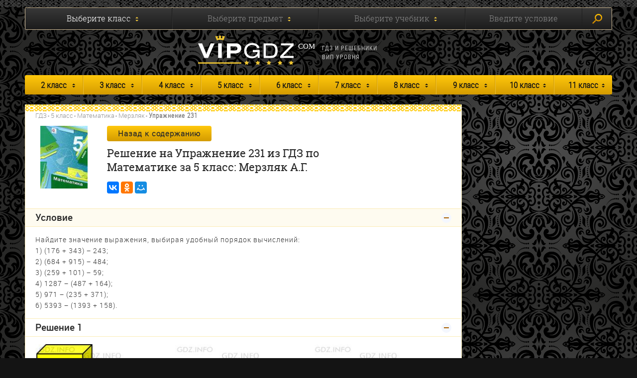

--- FILE ---
content_type: text/html; charset=UTF-8
request_url: https://vipgdz.com/5-klass/matematika/merzlyak/uprazhnenie-231
body_size: 8723
content:
<!DOCTYPE html><html lang="ru"><head><meta charset="utf-8"><title>Найдите значение выражения, выбирая удобный порядок вычислений:
1) (176 + 343) − 243;
2) (684 + 915) − 484;
3) (259 + 101) − 59;
4) 1287 − (487 + 164);
5) 971 − (235 + 371);
6) 5393 − (1393 + 158).</title><meta name="description" content="Подробный ответ из решебника (ГДЗ) на Упражнение 231 по учебнику А.Г. Мерзляк, В.Б. Полонский, М.С. Якир. Учебник по математике 5 класса. Вентана-Граф, 2014г."><meta http-equiv="X-UA-Compatible" content="IE=edge"><meta name="viewport" content="width=device-width, initial-scale=1, maximum-scale=1"><link rel="shortcut icon" href="/favicon.ico" type="image/x-icon"><link rel="apple-touch-icon" sizes="57x57" href="/apple-icon-57x57.png"><link rel="apple-touch-icon" sizes="60x60" href="/apple-icon-60x60.png"><link rel="apple-touch-icon" sizes="72x72" href="/apple-icon-72x72.png"><link rel="apple-touch-icon" sizes="76x76" href="/apple-icon-76x76.png"><link rel="apple-touch-icon" sizes="114x114" href="/apple-icon-114x114.png"><link rel="apple-touch-icon" sizes="120x120" href="/apple-icon-120x120.png"><link rel="apple-touch-icon" sizes="144x144" href="/apple-icon-144x144.png"><link rel="apple-touch-icon" sizes="152x152" href="/apple-icon-152x152.png"><link rel="apple-touch-icon" sizes="180x180" href="/apple-icon-180x180.png"><link rel="icon" type="image/png" sizes="192x192"  href="/android-icon-192x192.png"><link rel="icon" type="image/png" sizes="32x32" href="/favicon-32x32.png"><link rel="icon" type="image/png" sizes="96x96" href="/favicon-96x96.png"><link rel="icon" type="image/png" sizes="16x16" href="/favicon-16x16.png"><link rel="manifest" href="/manifest.json"><meta name="msapplication-TileColor" content="#ffffff"><meta name="msapplication-TileImage" content="/ms-icon-144x144.png"><meta name="theme-color" content="#ffffff"><!-- Chrome, Firefox OS and Opera --><meta name="theme-color" content="#000"><!-- Windows Phone --><meta name="msapplication-navbutton-color" content="#000"><!-- iOS Safari --><meta name="apple-mobile-web-app-status-bar-style" content="#000"><style>body { opacity: 0; overflow-x: hidden; } html { background-color: #141414; }</style><style type="text/css">
    .selectize-control .selectize-input.disabled, .disabled {
        color: #868686 !important;
        opacity: 1 !important;
    }

    .search-result {
        top: 42px;
        bottom: auto !important;
    }

    @media(min-width: 768px) {
        #collapse14 {
            position: relative;
        }
    }
    </style><link rel="stylesheet" href="/assets/css/main.min.css?v=0.012"><link rel="stylesheet" href="/assets/css/jquery.fancybox.min.css" /><script src="/assets/js/plupload.min.js"></script><script src="/assets/js/jquery.min.js"></script><script src="/assets/js/jquery.modal.min.js"></script><script src="/assets/js/swiper.jquery.min.js"></script><script src="/assets/js/bootstrap.min.js"></script><script src="/assets/js/selectize.min.js"></script><script src="/assets/js/underscore.js"></script><script src="/assets/js/backbone.js"></script><script src="/assets/js/common.js"></script><script src="/assets/js/jquery.fancybox.min.js"></script><script src="/assets/js/search.js"></script><script>
            var Storage = {
                forms: [{"extra_description":null,"number":2,"id":16,"title":"2 \u043a\u043b\u0430\u0441\u0441","slug":"2-klass"},{"extra_description":null,"number":3,"id":15,"title":"3 \u043a\u043b\u0430\u0441\u0441","slug":"3-klass"},{"extra_description":null,"number":4,"id":14,"title":"4 \u043a\u043b\u0430\u0441\u0441","slug":"4-klass"},{"extra_description":null,"number":5,"id":5,"title":"5 \u043a\u043b\u0430\u0441\u0441","slug":"5-klass"},{"extra_description":null,"number":6,"id":6,"title":"6 \u043a\u043b\u0430\u0441\u0441","slug":"6-klass"},{"extra_description":null,"number":7,"id":7,"title":"7 \u043a\u043b\u0430\u0441\u0441","slug":"7-klass"},{"extra_description":null,"number":8,"id":8,"title":"8 \u043a\u043b\u0430\u0441\u0441","slug":"8-klass"},{"extra_description":null,"number":9,"id":9,"title":"9 \u043a\u043b\u0430\u0441\u0441","slug":"9-klass"},{"extra_description":null,"number":10,"id":10,"title":"10 \u043a\u043b\u0430\u0441\u0441","slug":"10-klass"},{"extra_description":null,"number":11,"id":11,"title":"11 \u043a\u043b\u0430\u0441\u0441","slug":"11-klass"}]
              };
        </script><meta name="yandex-verification" content="39c23a9e56df4b37" /><meta name="verify-admitad" content="0846d24792"/><meta name="google-site-verification" content="PtTIcD42dLsvjMei46G4ul1jpOo43vKCQesFBrLxAgE"/><script async src="https://content.adriver.ru/AdRiverFPS.js"></script><script async src='https://yandex.ru/ads/system/header-bidding.js'></script><script>
var adfoxBiddersMap = {
  "adwile": "3263332",
  "adriver": "3263334",
  "betweenDigital": "3263336",
  "sape": "3263338",
  "myTarget": "3268669"
};

var adUnits = [
  {
    "code": "adfox_1738251791343115",
    "sizes": [
      [
        300,
        250
      ],
      [
        250,
        250
      ],
      [
        200,
        200
      ],
      [
        300,
        100
      ],
      [
        300,
        300
      ],
      [
        300,
        50
      ],
      [
        320,
        100
      ],
      [
        320,
        50
      ],
 [
        336,
        300
      ],
      [
        336,
        280
      ]
    ],
    "bids": [
      {
        "bidder": "adwile",
        "params": {
          "placementId": "32412"
        }
      },
      {
        "bidder": "adriver",
        "params": {
          "placementId": "117:vipgdz_300x300_1_m",
"additional": {
              "ext": {"query" : "cid="+localStorage.getItem('adrcid')}
        }
        }
      },
      {
        "bidder": "betweenDigital",
        "params": {
          "placementId": "4824821"
        }
      },
      {
        "bidder": "sape",
        "params": {
          "placementId": "929768"
        }
      },
      {
        "bidder": "myTarget",
        "params": {
          "placementId": "1773841"
        }
      }
    ]
  },
  {
    "code": "adfox_173937594163083588",
    "sizes": [
      [
        300,
        250
      ],
      [
        250,
        250
      ],
      [
        200,
        200
      ],
      [
        300,
        100
      ],
      [
        300,
        300
      ],
      [
        300,
        50
      ],
      [
        320,
        100
      ],
      [
        320,
        50
      ],
      [
        336,
        280
      ]
    ],
    "bids": [
      {
        "bidder": "adriver",
        "params": {
          "placementId": "117:vipgdz_sticky",
"additional": {
              "ext": {"query" : "cid="+localStorage.getItem('adrcid')}
        }
        }
      },
      {
        "bidder": "adwile",
        "params": {
          "placementId": "32633"
        }
      },
      {
        "bidder": "betweenDigital",
        "params": {
          "placementId": "4826468"
        }
      },
      {
        "bidder": "sape",
        "params": {
          "placementId": "930427"
        }
      },
      {
        "bidder": "myTarget",
        "params": {
          "placementId": "1782002"
        }
      }
    ]
  }
];

var userTimeout = 1300;

window.getStickyWrapper = () => {
  return document.querySelector('body > [class^="csr-uniq"]') || null;
};

window.slideAdDown = () => {
  const wrapper = window.getStickyWrapper();
  wrapper?.classList.add('adfox-wrapper', 'adfox-slide-down');
  return new Promise(r => setTimeout(r, 300)); // optional: wait for slide
};

window.slideAdUp = () => {
  const wrapper = window.getStickyWrapper();
  wrapper?.classList.remove('adfox-slide-down');
};

window.YaHeaderBiddingSettings = {
   biddersMap: adfoxBiddersMap,
   adUnits: adUnits,
   timeout: userTimeout,
   callbacks: {
    onBidsReceived: (bids) => {
      if(true) {
       setTimeout(() => { 
          window.reloadAd();
        }, 30000);
      }
    }
  }
};
</script><script>window.yaContextCb = window.yaContextCb || []</script><script src='https://yandex.ru/ads/system/context.js' async></script><!-- Yandex.Metrika counter --><script type="text/javascript" > (function(m,e,t,r,i,k,a){m[i]=m[i]||function(){(m[i].a=m[i].a||[]).push(arguments)}; m[i].l=1*new Date();k=e.createElement(t),a=e.getElementsByTagName(t)[0],k.async=1,k.src=r,a.parentNode.insertBefore(k,a)}) (window, document, "script", "https://mc.yandex.ru/metrika/tag.js", "ym"); ym(45520098, "init", { clickmap:true, trackLinks:true, accurateTrackBounce:true, webvisor:true }); </script><noscript><div><img src="https://mc.yandex.ru/watch/45520098" style="position:absolute; left:-9999px;" alt="" /></div></noscript><!-- /Yandex.Metrika counter --><!-- Global site tag (gtag.js) - Google Analytics --><script async src="https://www.googletagmanager.com/gtag/js?id=UA-60248091-8"></script><script>
  window.dataLayer = window.dataLayer || [];
  function gtag(){dataLayer.push(arguments);}
  gtag('js', new Date());

  gtag('config', 'UA-60248091-8');
</script><style>
.smi-widget32423 {
    position: relative !important;
}
</style></head><body><div id="adfox_173937594163083588"></div><script>
  window.yaContextCb.push(() => {
      if (Ya.adfoxCode.getPlatform() === 'desktop') {
        // вызов FloorAd для десктопной версии
        Ya.adfoxCode.create({
          ownerId: 303467,
          containerId: 'adfox_173937594163083588',
          type: 'floorAd',
          platform: 'desktop',
            params: {
     p1: 'dgcml',
                p2: 'jjpo'
            }
        });
      } else {
        // вызов FloorAd для мобильной версии
        Ya.adfoxCode.create({
          ownerId: 303467,
          containerId: 'adfox_173937594163083588',
          type: 'floorAd',
          platform: 'touch',
            params: {
           p1: 'dgcml',
                p2: 'jjpo'
            },
        onRender: (data) => { 
           window.slideAdUp(); 
         }
        });
      }
  });
</script><script>
//setInterval(function(){            
//window.Ya.adfoxCode.reload('adfox_173937594163083588')
//}, 30000);

window.reloadAd = function() {
window.slideAdDown(); 
setTimeout(() => { 
         window.Ya.adfoxCode.reload('adfox_173937594163083588');
  }, 500);
}
</script><style>
.adfox-wrapper {
  transition: transform 300ms ease !important;
  will-change: transform !important;
}

.adfox-slide-down {
  transform: translateY(100%) !important;
}
</style><div class="outer-page-wrapper"><div class="page-wrapper"><!-- collapsing navigation --><div class="off-canvas-menu"><div class="content-box collapse-title menu-title padding-top-5"><div class="content-box__title clearfix"><h3 class="content-box__head content-box__head--menu pull-left">ГДЗ по классам</h3></div></div><div class="content-box collapse-title padding-top-5"><div class="content-box__title clearfix"><h3 class="content-box__head pull-left mob-menu-item">2 класс</h3><a class="collapse-toggle-btn pull-right" data-toggle="collapse" href="#f-1"></a></div></div><div class="content-box collapse-content padding-top-15 collapse" id="f-1"><ul class="menu-list"><li class="menu-list__item"><a href="/2-klass/matematika" class="menu-list__link">
                                        Математика
                                    </a></li></ul></div><div class="content-box collapse-title padding-top-5"><div class="content-box__title clearfix"><h3 class="content-box__head pull-left mob-menu-item">3 класс</h3><a class="collapse-toggle-btn pull-right" data-toggle="collapse" href="#f-2"></a></div></div><div class="content-box collapse-content padding-top-15 collapse" id="f-2"><ul class="menu-list"><li class="menu-list__item"><a href="/3-klass/matematika" class="menu-list__link">
                                        Математика
                                    </a></li></ul></div><div class="content-box collapse-title padding-top-5"><div class="content-box__title clearfix"><h3 class="content-box__head pull-left mob-menu-item">4 класс</h3><a class="collapse-toggle-btn pull-right" data-toggle="collapse" href="#f-3"></a></div></div><div class="content-box collapse-content padding-top-15 collapse" id="f-3"><ul class="menu-list"><li class="menu-list__item"><a href="/4-klass/matematika" class="menu-list__link">
                                        Математика
                                    </a></li></ul></div><div class="content-box collapse-title padding-top-5"><div class="content-box__title clearfix"><h3 class="content-box__head pull-left mob-menu-item">5 класс</h3><a class="collapse-toggle-btn pull-right" data-toggle="collapse" href="#f-4"></a></div></div><div class="content-box collapse-content padding-top-15 collapse" id="f-4"><ul class="menu-list"><li class="menu-list__item"><a href="/5-klass/matematika" class="menu-list__link">
                                        Математика
                                    </a></li><li class="menu-list__item"><a href="/5-klass/russkiy-yazyk" class="menu-list__link">
                                        Русский язык
                                    </a></li><li class="menu-list__item"><a href="/5-klass/angliyskiy-yazyk" class="menu-list__link">
                                        Английский язык
                                    </a></li></ul></div><div class="content-box collapse-title padding-top-5"><div class="content-box__title clearfix"><h3 class="content-box__head pull-left mob-menu-item">6 класс</h3><a class="collapse-toggle-btn pull-right" data-toggle="collapse" href="#f-5"></a></div></div><div class="content-box collapse-content padding-top-15 collapse" id="f-5"><ul class="menu-list"><li class="menu-list__item"><a href="/6-klass/matematika" class="menu-list__link">
                                        Математика
                                    </a></li><li class="menu-list__item"><a href="/6-klass/russkiy-yazyk" class="menu-list__link">
                                        Русский язык
                                    </a></li><li class="menu-list__item"><a href="/6-klass/angliyskiy-yazyk" class="menu-list__link">
                                        Английский язык
                                    </a></li></ul></div><div class="content-box collapse-title padding-top-5"><div class="content-box__title clearfix"><h3 class="content-box__head pull-left mob-menu-item">7 класс</h3><a class="collapse-toggle-btn pull-right" data-toggle="collapse" href="#f-6"></a></div></div><div class="content-box collapse-content padding-top-15 collapse" id="f-6"><ul class="menu-list"><li class="menu-list__item"><a href="/7-klass/russkiy-yazyk" class="menu-list__link">
                                        Русский язык
                                    </a></li><li class="menu-list__item"><a href="/7-klass/angliyskiy-yazyk" class="menu-list__link">
                                        Английский язык
                                    </a></li><li class="menu-list__item"><a href="/7-klass/algebra" class="menu-list__link">
                                        Алгебра
                                    </a></li><li class="menu-list__item"><a href="/7-klass/geometriya" class="menu-list__link">
                                        Геометрия
                                    </a></li><li class="menu-list__item"><a href="/7-klass/fizika" class="menu-list__link">
                                        Физика
                                    </a></li></ul></div><div class="content-box collapse-title padding-top-5"><div class="content-box__title clearfix"><h3 class="content-box__head pull-left mob-menu-item">8 класс</h3><a class="collapse-toggle-btn pull-right" data-toggle="collapse" href="#f-7"></a></div></div><div class="content-box collapse-content padding-top-15 collapse" id="f-7"><ul class="menu-list"><li class="menu-list__item"><a href="/8-klass/russkiy-yazyk" class="menu-list__link">
                                        Русский язык
                                    </a></li><li class="menu-list__item"><a href="/8-klass/angliyskiy-yazyk" class="menu-list__link">
                                        Английский язык
                                    </a></li><li class="menu-list__item"><a href="/8-klass/algebra" class="menu-list__link">
                                        Алгебра
                                    </a></li><li class="menu-list__item"><a href="/8-klass/geometriya" class="menu-list__link">
                                        Геометрия
                                    </a></li><li class="menu-list__item"><a href="/8-klass/fizika" class="menu-list__link">
                                        Физика
                                    </a></li><li class="menu-list__item"><a href="/8-klass/himiya" class="menu-list__link">
                                        Химия
                                    </a></li></ul></div><div class="content-box collapse-title padding-top-5"><div class="content-box__title clearfix"><h3 class="content-box__head pull-left mob-menu-item">9 класс</h3><a class="collapse-toggle-btn pull-right" data-toggle="collapse" href="#f-8"></a></div></div><div class="content-box collapse-content padding-top-15 collapse" id="f-8"><ul class="menu-list"><li class="menu-list__item"><a href="/9-klass/russkiy-yazyk" class="menu-list__link">
                                        Русский язык
                                    </a></li><li class="menu-list__item"><a href="/9-klass/angliyskiy-yazyk" class="menu-list__link">
                                        Английский язык
                                    </a></li><li class="menu-list__item"><a href="/9-klass/algebra" class="menu-list__link">
                                        Алгебра
                                    </a></li><li class="menu-list__item"><a href="/9-klass/geometriya" class="menu-list__link">
                                        Геометрия
                                    </a></li><li class="menu-list__item"><a href="/9-klass/fizika" class="menu-list__link">
                                        Физика
                                    </a></li><li class="menu-list__item"><a href="/9-klass/himiya" class="menu-list__link">
                                        Химия
                                    </a></li></ul></div><div class="content-box collapse-title padding-top-5"><div class="content-box__title clearfix"><h3 class="content-box__head pull-left mob-menu-item">10 класс</h3><a class="collapse-toggle-btn pull-right" data-toggle="collapse" href="#f-9"></a></div></div><div class="content-box collapse-content padding-top-15 collapse" id="f-9"><ul class="menu-list"><li class="menu-list__item"><a href="/10-klass/geometriya" class="menu-list__link">
                                        Геометрия
                                    </a></li><li class="menu-list__item"><a href="/10-klass/himiya" class="menu-list__link">
                                        Химия
                                    </a></li></ul></div><div class="content-box collapse-title padding-top-5"><div class="content-box__title clearfix"><h3 class="content-box__head pull-left mob-menu-item">11 класс</h3><a class="collapse-toggle-btn pull-right" data-toggle="collapse" href="#f-10"></a></div></div><div class="content-box collapse-content padding-top-15 collapse" id="f-10"><ul class="menu-list"><li class="menu-list__item"><a href="/11-klass/geometriya" class="menu-list__link">
                                        Геометрия
                                    </a></li></ul></div></div><!-- collapsing navigation --><!-- search --><section class="search-section ph2"><div class="container"><div class="search-block clearfix"><form action="#" id="filter_form"><select name="" id="search_forms" class="selectized no-search ignore-selectize" data-id="0"><option value="0">Выберите класс</option></select><select name="" id="search_subjects" class="selectized no-search ignore-selectize" data-id="1" disabled><option value="0">Выберите предмет</option></select><select name="" id="search_books" class="selectized no-search ignore-selectize" data-id="2" disabled><option value="0">Выберите учебник</option></select><a class="clause-btn disabled search_cond_link" data-id="3" data-toggle="collapse" href="#collapse14">Введите условие</a><button class="search-submit" type="submit"><span class="search-submit__icon hidden-xs"></span>
                                Искать
                            </button><div class="clause-content collapse" id="collapse14"><input type="text" id="search_cond" class="clause-content__input" placeholder="Введите условие"><div class="search-result"><ul class="search-result__list"></ul></div></div></form></div></div></section><!-- search --><!-- header --><header class="page-header ph clearfix"><div class="container"><div class="menu-box hidden-sm hidden-md hidden-lg"><a class="menu-box__btn" href="#my-menu"><span></span></a></div><div class="page-header__box clearfix"><div class="page-header__logo"><a href="/" class="logo"><img class="logo__pic" src="/assets/img/logo.svg" alt=""></a></div><div class="page-header__scope text-left hidden-xs">
                            ГДЗ и решебники <br> вип уровня
                        </div><div class="search-mobile-box hidden-sm hidden-md hidden-lg"><a href="#" class="search-mobile-box__btn"><span class="element__circle" id="one"></span><span class="element__bar" id="two"></span></a></div></div></div></header><!-- header --><!-- navigation --><section class="page-nav hidden-xs"><div class="container"><nav class="navigation"><ul class="navigation__list clearfix"><li class="navigation__item"><a href="/2-klass" class="navigation__link" title="ГДЗ за 2 класс">2 класс</a><ul class="submenu"><li class="submenu__item"><a href="/2-klass/matematika" class="submenu__link" title="ГДЗ по Математике за 2 класс">
                                                    Математика
                                                </a></li></ul></li><li class="navigation__item"><a href="/3-klass" class="navigation__link" title="ГДЗ за 3 класс">3 класс</a><ul class="submenu"><li class="submenu__item"><a href="/3-klass/matematika" class="submenu__link" title="ГДЗ по Математике за 3 класс">
                                                    Математика
                                                </a></li></ul></li><li class="navigation__item"><a href="/4-klass" class="navigation__link" title="ГДЗ за 4 класс">4 класс</a><ul class="submenu"><li class="submenu__item"><a href="/4-klass/matematika" class="submenu__link" title="ГДЗ по Математике за 4 класс">
                                                    Математика
                                                </a></li></ul></li><li class="navigation__item"><a href="/5-klass" class="navigation__link" title="ГДЗ за 5 класс">5 класс</a><ul class="submenu"><li class="submenu__item"><a href="/5-klass/matematika" class="submenu__link" title="ГДЗ по Математике за 5 класс">
                                                    Математика
                                                </a></li><li class="submenu__item"><a href="/5-klass/russkiy-yazyk" class="submenu__link" title="ГДЗ по Русскому языку за 5 класс">
                                                    Русский язык
                                                </a></li><li class="submenu__item"><a href="/5-klass/angliyskiy-yazyk" class="submenu__link" title="ГДЗ по Английскому языку за 5 класс">
                                                    Английский язык
                                                </a></li></ul></li><li class="navigation__item"><a href="/6-klass" class="navigation__link" title="ГДЗ за 6 класс">6 класс</a><ul class="submenu"><li class="submenu__item"><a href="/6-klass/matematika" class="submenu__link" title="ГДЗ по Математике за 6 класс">
                                                    Математика
                                                </a></li><li class="submenu__item"><a href="/6-klass/russkiy-yazyk" class="submenu__link" title="ГДЗ по Русскому языку за 6 класс">
                                                    Русский язык
                                                </a></li><li class="submenu__item"><a href="/6-klass/angliyskiy-yazyk" class="submenu__link" title="ГДЗ по Английскому языку за 6 класс">
                                                    Английский язык
                                                </a></li></ul></li><li class="navigation__item"><a href="/7-klass" class="navigation__link" title="ГДЗ за 7 класс">7 класс</a><ul class="submenu"><li class="submenu__item"><a href="/7-klass/russkiy-yazyk" class="submenu__link" title="ГДЗ по Русскому языку за 7 класс">
                                                    Русский язык
                                                </a></li><li class="submenu__item"><a href="/7-klass/angliyskiy-yazyk" class="submenu__link" title="ГДЗ по Английскому языку за 7 класс">
                                                    Английский язык
                                                </a></li><li class="submenu__item"><a href="/7-klass/algebra" class="submenu__link" title="ГДЗ по Алгебре за 7 класс">
                                                    Алгебра
                                                </a></li><li class="submenu__item"><a href="/7-klass/geometriya" class="submenu__link" title="ГДЗ по Геометрии за 7 класс">
                                                    Геометрия
                                                </a></li><li class="submenu__item"><a href="/7-klass/fizika" class="submenu__link" title="ГДЗ по Физике за 7 класс">
                                                    Физика
                                                </a></li></ul></li><li class="navigation__item"><a href="/8-klass" class="navigation__link" title="ГДЗ за 8 класс">8 класс</a><ul class="submenu"><li class="submenu__item"><a href="/8-klass/russkiy-yazyk" class="submenu__link" title="ГДЗ по Русскому языку за 8 класс">
                                                    Русский язык
                                                </a></li><li class="submenu__item"><a href="/8-klass/angliyskiy-yazyk" class="submenu__link" title="ГДЗ по Английскому языку за 8 класс">
                                                    Английский язык
                                                </a></li><li class="submenu__item"><a href="/8-klass/algebra" class="submenu__link" title="ГДЗ по Алгебре за 8 класс">
                                                    Алгебра
                                                </a></li><li class="submenu__item"><a href="/8-klass/geometriya" class="submenu__link" title="ГДЗ по Геометрии за 8 класс">
                                                    Геометрия
                                                </a></li><li class="submenu__item"><a href="/8-klass/fizika" class="submenu__link" title="ГДЗ по Физике за 8 класс">
                                                    Физика
                                                </a></li><li class="submenu__item"><a href="/8-klass/himiya" class="submenu__link" title="ГДЗ по Химии за 8 класс">
                                                    Химия
                                                </a></li></ul></li><li class="navigation__item"><a href="/9-klass" class="navigation__link" title="ГДЗ за 9 класс">9 класс</a><ul class="submenu"><li class="submenu__item"><a href="/9-klass/russkiy-yazyk" class="submenu__link" title="ГДЗ по Русскому языку за 9 класс">
                                                    Русский язык
                                                </a></li><li class="submenu__item"><a href="/9-klass/angliyskiy-yazyk" class="submenu__link" title="ГДЗ по Английскому языку за 9 класс">
                                                    Английский язык
                                                </a></li><li class="submenu__item"><a href="/9-klass/algebra" class="submenu__link" title="ГДЗ по Алгебре за 9 класс">
                                                    Алгебра
                                                </a></li><li class="submenu__item"><a href="/9-klass/geometriya" class="submenu__link" title="ГДЗ по Геометрии за 9 класс">
                                                    Геометрия
                                                </a></li><li class="submenu__item"><a href="/9-klass/fizika" class="submenu__link" title="ГДЗ по Физике за 9 класс">
                                                    Физика
                                                </a></li><li class="submenu__item"><a href="/9-klass/himiya" class="submenu__link" title="ГДЗ по Химии за 9 класс">
                                                    Химия
                                                </a></li></ul></li><li class="navigation__item"><a href="/10-klass" class="navigation__link" title="ГДЗ за 10 класс">10 класс</a><ul class="submenu"><li class="submenu__item"><a href="/10-klass/geometriya" class="submenu__link" title="ГДЗ по Геометрии за 10 класс">
                                                    Геометрия
                                                </a></li><li class="submenu__item"><a href="/10-klass/himiya" class="submenu__link" title="ГДЗ по Химии за 10 класс">
                                                    Химия
                                                </a></li></ul></li><li class="navigation__item"><a href="/11-klass" class="navigation__link" title="ГДЗ за 11 класс">11 класс</a><ul class="submenu"><li class="submenu__item"><a href="/11-klass/geometriya" class="submenu__link" title="ГДЗ по Геометрии за 11 класс">
                                                    Геометрия
                                                </a></li></ul></li></ul></nav></div></section><!-- navigation --><!-- content --><section class="page-content"><div class="container"><div class="row"><div class="col-md-9 main-list"><div class="row"><div class="col-md-12"><!-- main-content --><main class="content"><input class="book-selector book-selector1" type="radio" name="book-selector" id="book-selector1" style="display: none"><input class="book-selector book-selector2" type="radio" name="book-selector" id="book-selector2" style="display: none"><div class="content-box content-box--banner content-box--ornament"></div><div class="content-box padding-bottom-0" style="padding-top: 10px;"><div class="content-box__body"><div class="row"><div class="col-md-12 mb-20"><div class="content-box__item"><div class="row"><div class="col-md-12 col-sm-12 col-xs-12"><div class="content-box__part"><ol class="breadcrumb mb-10"><li><a href="/" title="ГДЗ и Решебники">ГДЗ</a></li><li><a href="/5-klass" title="ГДЗ за 5 класс">5 класс</a></li><li><a href="/5-klass/matematika" title="ГДЗ по Математике 5 класс">Математика</a></li><li><a href="/5-klass/matematika/merzlyak" title="ГДЗ по Математике за 5 класс: Мерзляк А.Г.">Мерзляк</a></li><li class="active">Упражнение 231</li></ol></div></div></div><div class="content-box__part textbook-block"><div class="row"><div class="col-md-2 col-sm-2 hidden-xs"><img class="textbook-block__img img-responsive" src="https://vipgdz.com/media/cache/book/uploads/images/923d32cae744b81c16905b42f2d452f5a929d5ee.jpeg" alt=""></div><div class="col-md-7 col-sm-7 col-xs-12"><a class="btn btn--accent" href="/5-klass/matematika/merzlyak">Назад к содержанию</a><h1 class="textbook-block__title">Решение на Упражнение 231 из ГДЗ по Математике за 5 класс: Мерзляк А.Г.</h1><div class="textbook-block__socials" style="min-height: 24px;"><script defer src="//yastatic.net/es5-shims/0.0.2/es5-shims.min.js"></script><script defer src="//yastatic.net/share2/share.js"></script><div class="ya-share2" data-services="vkontakte,odnoklassniki,moimir,gplus" data-counter=""></div></div></div></div></div></div></div></div></div></div><div class="content-box content-box--banner"><div class="hidden-xs" style="margin: 0px 0 0 0;"><!-- Yandex.RTB R-A-295369-24 --><div id="yandex_rtb_R-A-295369-24"></div><script>window.yaContextCb.push(()=>{
  Ya.Context.AdvManager.render({
    renderTo: 'yandex_rtb_R-A-295369-24',
    blockId: 'R-A-295369-24'
  })
})</script></div><div class="visible-xs"><div style="text-align: center; min-height:660px; margin: 10px 0;"><!-- Yandex.RTB R-A-295369-25 --><div id="yandex_rtb_R-A-295369-25"></div><script>window.yaContextCb.push(()=>{
  Ya.Context.AdvManager.render({
    renderTo: 'yandex_rtb_R-A-295369-25',
    blockId: 'R-A-295369-25'
  })
})</script></div></div></div><div class="content-box collapse-title padding-top-5 collapse-title--bg"><div class="content-box__title clearfix"><h3 class="content-box__head pull-left content-box__head--dark">Условие</h3><a class="collapse-toggle-btn pull-right collapse-toggle-btn--active" data-toggle="collapse" href="#collapse12" aria-expanded="true"></a></div></div><div class="content-box collapse-content padding-top-15 collapse in" id="collapse12" aria-expanded="true"><div class="collapse-content__text">Найдите значение выражения, выбирая удобный порядок вычислений:<br />
1) (176 + 343) − 243;<br />
2) (684 + 915) − 484;<br />
3) (259 + 101) − 59;<br />
4) 1287 − (487 + 164);<br />
5) 971 − (235 + 371);<br />
6) 5393 − (1393 + 158).</div></div><div class="content-box content-box--banner"><div class="hidden-xs" style="margin: 0px 0 0 0;"><!-- Yandex.RTB R-A-295369-26 --><div id="yandex_rtb_R-A-295369-26"></div><script>window.yaContextCb.push(()=>{
  Ya.Context.AdvManager.render({
    renderTo: 'yandex_rtb_R-A-295369-26',
    blockId: 'R-A-295369-26'
  })
})</script></div><div class="visible-xs"><div style="text-align: center; min-height:660px; margin: 10px 0;"><!-- Yandex.RTB R-A-295369-27 --><div id="yandex_rtb_R-A-295369-27"></div><script>window.yaContextCb.push(()=>{
  Ya.Context.AdvManager.render({
    renderTo: 'yandex_rtb_R-A-295369-27',
    blockId: 'R-A-295369-27'
  })
})</script></div></div></div><div class="content-box collapse-title padding-top-5"><div class="content-box__title clearfix"><h3 class="content-box__head pull-left">Решение 1</h3><a class="collapse-toggle-btn pull-right collapse-toggle-btn--active" data-toggle="collapse" href="#collapse-400"></a></div></div><div class="content-box collapse-content padding-top-15 collapse in" id="collapse-400"><div class="collapse-content__img-wrap"><a href="/files/27/4/231.jpg" data-fancybox="img-11988"><img class="collapse-content__img img-responsive" src="/files/27/4/231.jpg"  alt="Фото ответа 4 на Задание 231 из ГДЗ по Математике за 5 класс: А.Г. Мерзляк, В.Б. Полонский, М.С. Якир. 2014г." title="Фото ответа 4 на Задание 231 из ГДЗ по Математике за 5 класс: А.Г. Мерзляк, В.Б. Полонский, М.С. Якир. 2014г."></a></div></div><div class="content-box content-box--banner" style="padding-bottom: 5px;"></div><div class="content-box collapse-title padding-top-5"><div class="content-box__title clearfix"><h3 class="content-box__head pull-left">Решение 2</h3><a class="collapse-toggle-btn pull-right collapse-toggle-btn--active" data-toggle="collapse" href="#collapse-100"></a></div></div><div class="content-box collapse-content padding-top-15 collapse in" id="collapse-100"><div class="collapse-content__img-wrap"><a href="/files/27/231.jpg" data-fancybox="img-173885"><img class="collapse-content__img img-responsive" src="/files/27/231.jpg"  alt="Фото ответа 1 на Задание 231 из ГДЗ по Математике за 5 класс: А.Г. Мерзляк, В.Б. Полонский, М.С. Якир. 2014г." title="Фото ответа 1 на Задание 231 из ГДЗ по Математике за 5 класс: А.Г. Мерзляк, В.Б. Полонский, М.С. Якир. 2014г."></a></div></div><div class="content-box content-box--banner" style="padding-bottom: 5px;"><div class="hidden-xs" style="margin: 0px 0 0 0;"><!-- Yandex.RTB R-A-295369-28 --><div id="yandex_rtb_R-A-295369-28"></div><script>window.yaContextCb.push(()=>{
  Ya.Context.AdvManager.render({
    renderTo: 'yandex_rtb_R-A-295369-28',
    blockId: 'R-A-295369-28'
  })
})</script></div><div class="visible-xs"><div style="text-align: center; min-height:10px; margin: 10px 0;"><!-- Yandex.RTB R-A-295369-29 --><div id="yandex_rtb_R-A-295369-29"></div><script>window.yaContextCb.push(()=>{
  Ya.Context.AdvManager.render({
    renderTo: 'yandex_rtb_R-A-295369-29',
    blockId: 'R-A-295369-29'
  })
})</script></div></div></div><div class="content-box collapse-title padding-top-5"><div class="content-box__title clearfix"><h3 class="content-box__head pull-left">Решение 3</h3><a class="collapse-toggle-btn pull-right collapse-toggle-btn--active" data-toggle="collapse" href="#collapse-500"></a></div></div><div class="content-box collapse-content padding-top-15 collapse in" id="collapse-500"><div class="collapse-content__img-wrap"><a href="/files/27/5/245.jpg" data-fancybox="img-1106"><img class="collapse-content__img img-responsive" src="/files/27/5/245.jpg"  alt="Фото ответа 5 на Задание 231 из ГДЗ по Математике за 5 класс: А.Г. Мерзляк, В.Б. Полонский, М.С. Якир. 2014г." title="Фото ответа 5 на Задание 231 из ГДЗ по Математике за 5 класс: А.Г. Мерзляк, В.Б. Полонский, М.С. Якир. 2014г."></a></div></div><div class="content-box content-box--banner" style="padding-bottom: 5px;"></div><div class="content-box collapse-title padding-top-5"><div class="content-box__title clearfix"><h3 class="content-box__head pull-left">Решение 4</h3><a class="collapse-toggle-btn pull-right collapse-toggle-btn--active" data-toggle="collapse" href="#collapse-300"></a></div></div><div class="content-box collapse-content padding-top-15 collapse in" id="collapse-300"><div class="collapse-content__img-wrap"><a href="/files/27/3/231.jpg" data-fancybox="img-66739"><img class="collapse-content__img img-responsive" src="/files/27/3/231.jpg"  alt="Фото ответа 3 на Задание 231 из ГДЗ по Математике за 5 класс: А.Г. Мерзляк, В.Б. Полонский, М.С. Якир. 2014г." title="Фото ответа 3 на Задание 231 из ГДЗ по Математике за 5 класс: А.Г. Мерзляк, В.Б. Полонский, М.С. Якир. 2014г."></a></div></div><div class="content-box content-box--banner" style="padding-bottom: 5px;"><div class="hidden-xs" style="margin: 0px 0 0 0;"><!-- Yandex.RTB R-A-295369-34 --><div id="yandex_rtb_R-A-295369-34"></div><script>window.yaContextCb.push(()=>{
  Ya.Context.AdvManager.render({
    renderTo: 'yandex_rtb_R-A-295369-34',
    blockId: 'R-A-295369-34'
  })
})</script></div><div class="visible-xs"><div style="text-align: center; min-height:10px; margin: 10px 0;"><!-- Yandex.RTB R-A-295369-35 --><div id="yandex_rtb_R-A-295369-35"></div><script>window.yaContextCb.push(()=>{
  Ya.Context.AdvManager.render({
    renderTo: 'yandex_rtb_R-A-295369-35',
    blockId: 'R-A-295369-35'
  })
})</script></div></div></div><div class="content-box padding-top-15 content-box--ornament"><div class="content-box__body"><div class="content-box__item"><div class="pagination-box"><div class="pagination-box__title">
                        Другие задачи из этого учебника
                    </div><nav class="pagination-box__wrap"><ul class="pagination-box__list clearfix"><li class="pagination-box__item"><a href="/5-klass/matematika/merzlyak/uprazhnenie-230" class="pagination-box__link pagination-box__link--cntrl" aria-label="Previous"><span class="pagination-box__arrow pagination-box__arrow--prev"></span></a></li><li class="pagination-box__item"><a href="/5-klass/matematika/merzlyak/uprazhnenie-228" class="pagination-box__link">228</a></li><li class="pagination-box__item"><a href="/5-klass/matematika/merzlyak/uprazhnenie-229" class="pagination-box__link">229</a></li><li class="pagination-box__item"><a href="/5-klass/matematika/merzlyak/uprazhnenie-230" class="pagination-box__link">230</a></li><li class="pagination-box__item active"><a href="/5-klass/matematika/merzlyak/uprazhnenie-231" class="pagination-box__link active">231</a></li><li class="pagination-box__item"><a href="/5-klass/matematika/merzlyak/uprazhnenie-232" class="pagination-box__link">232</a></li><li class="pagination-box__item"><a href="/5-klass/matematika/merzlyak/uprazhnenie-233" class="pagination-box__link">233</a></li><li class="pagination-box__item"><a href="/5-klass/matematika/merzlyak/uprazhnenie-234" class="pagination-box__link">234</a></li><li class="pagination-box__item"><a class="pagination-box__link pagination-box__link--cntrl" href="/5-klass/matematika/merzlyak/uprazhnenie-232" aria-label="Next"><span class="pagination-box__arrow pagination-box__arrow--next"></span></a></li></ul></nav></div></div></div></div><div class="content-box content-box--search"><div class="content-box-search"><div class="row"><div class="col-md-10"><div class="row"><div class="col-md-2"><p class="content-box-search__label">Поиск в решебнике</p></div><div class="col-md-7"><div class="search search--number"><form action="" class="search__form"><input
                                        type="text"
                                        id="goSearch"
                                        data-page="ex"
                                        data-form="5"
                                        data-subject="1"
                                        data-book="27"
                                        placeholder="Введите номер или условие"
                                        class="search__input"><input type="submit" value="" class="search__submit"></form><div class="search-result"><ul class="search-result__list"></ul></div></div></div></div></div></div></div></div><div style="background: #fff;"><div class="content-box content-box--banner"><div class="hidden-xs" style="margin: 0px 0 0 0;"><!-- Yandex.RTB R-A-295369-30 --><div id="yandex_rtb_R-A-295369-30"></div><script>window.yaContextCb.push(()=>{
  Ya.Context.AdvManager.render({
    renderTo: 'yandex_rtb_R-A-295369-30',
    blockId: 'R-A-295369-30'
  })
})</script></div><div class="visible-xs"><div style="text-align: center; min-height:10px; margin: 10px 0;"><!-- Yandex.RTB R-A-295369-31 --><div id="yandex_rtb_R-A-295369-31"></div><script>window.yaContextCb.push(()=>{
  Ya.Context.AdvManager.render({
    renderTo: 'yandex_rtb_R-A-295369-31',
    blockId: 'R-A-295369-31'
  })
})</script></div></div></div></div><div class="content-box _slider"><div class="content-box__title mb-20"><div class="row"><div class="col-md-8 col-sm-7 col-xs-7"><h2 class="content-box__head-home">Популярные решебники</h2></div><div class="col-md-4 col-sm-5 col-xs-5 clearfix"><div class="swiper-button-next"></div><div class="swiper-button-prev swiper-button-disabled"></div></div></div></div><div class="content-box__body"><div class="content-box__item"><div class="swiper-container textbooks popular swiper-container-horizontal"><div class="swiper-wrapper"><div class="swiper-slide col-md-4"><div class="textbook"><a class="textbook__img-wrap" href="/5-klass/matematika/vilenkin-zhohov"><img class="textbook__img" src="https://vipgdz.com/media/cache/book/uploads/images/c1c280ff2cad009c21ff78a849bb4286dd6fab3b.jpeg" alt="ГДЗ по Математике за 5 класс: Виленкин Н.Я"></a><a class="textbook__link" href="/5-klass/matematika/vilenkin-zhohov" style="margin-top: 10px;">ГДЗ по Математике за 5 класс: Виленкин Н.Я</a><p class="textbook__descript">Издатель: Н. Я. Виленкин, В. И. Жохов, А. С. Чесноков, С. И. Шварцбурд. 2013г.</p></div></div><div class="swiper-slide col-md-4"><div class="textbook"><a class="textbook__img-wrap" href="/5-klass/matematika/merzlyak"><img class="textbook__img" src="https://vipgdz.com/media/cache/book/uploads/images/923d32cae744b81c16905b42f2d452f5a929d5ee.jpeg" alt="ГДЗ по Математике за 5 класс: Мерзляк А.Г."></a><a class="textbook__link" href="/5-klass/matematika/merzlyak" style="margin-top: 10px;">ГДЗ по Математике за 5 класс: Мерзляк А.Г.</a><p class="textbook__descript">Издатель: А.Г. Мерзляк, В.Б. Полонский, М.С. Якир. 2014г.</p></div></div><div class="swiper-slide col-md-4"><div class="textbook"><a class="textbook__img-wrap" href="/5-klass/matematika/nikolskij-uchebnik"><img class="textbook__img" src="https://vipgdz.com/media/cache/book/uploads/images/4fbee9b788bdfc88f08df524e3259cdb8ba20b86.jpeg" alt="ГДЗ по Математике за 5 класс: Никольский С.М."></a><a class="textbook__link" href="/5-klass/matematika/nikolskij-uchebnik" style="margin-top: 10px;">ГДЗ по Математике за 5 класс: Никольский С.М.</a><p class="textbook__descript">Издатель: С.М. Никольский, М.К, Потапов, Н.Н. Решетников, А.В. Шевкин. 2015г.</p></div></div><div class="swiper-slide col-md-4"><div class="textbook"><a class="textbook__img-wrap" href="/5-klass/matematika/dorofeev-g-v"><img class="textbook__img" src="https://vipgdz.com/media/cache/book/uploads/images/0cb88d39ce51d6eb0e281595ec66ec162acb5c7b.jpeg" alt="ГДЗ по Математике за 5 класс: Дорофеев Г.В."></a><a class="textbook__link" href="/5-klass/matematika/dorofeev-g-v" style="margin-top: 10px;">ГДЗ по Математике за 5 класс: Дорофеев Г.В.</a><p class="textbook__descript">Издатель: Г.В. Дорофеев, И.Ф. Шарыгин, С.Б. Суворова. 2017г.</p></div></div><div class="swiper-slide col-md-4"><div class="textbook"><a class="textbook__img-wrap" href="/5-klass/matematika/mordkovich-zubareva"><img class="textbook__img" src="https://vipgdz.com/media/cache/book/uploads/images/68f8ebe0f7b90b93bb04463cd202811c6734d16a.jpeg" alt="ГДЗ по Математике за 5 класс: Зубарева, Мордкович"></a><a class="textbook__link" href="/5-klass/matematika/mordkovich-zubareva" style="margin-top: 10px;">ГДЗ по Математике за 5 класс: Зубарева, Мордкович</a><p class="textbook__descript">Издатель: И.И. Зубарева, А.Г. Мордкович. 2013г.</p></div></div></div></div></div></div></div></main><!-- main-content --></div></div></div><div class="col-md-3 hidden-xs hidden-sm _banner_block"><div id="_banner_3" style="max-width: 300px; width: 300px;"><aside class="sidebar-r width-r"><div class="sidebar-box content-box--banner"><div id="yandex_rtb_R-A-295369-23"></div><script>window.yaContextCb.push(()=>{
  Ya.Context.AdvManager.render({
    renderTo: 'yandex_rtb_R-A-295369-23',
    blockId: 'R-A-295369-23'
  })
})</script></div></aside></div></div></div></div></section><!-- content --><!-- footer --><footer class="page-footer"><div class="container"><div class="row"><div class="col-md-9 col-sm-8"><div class="row"><div class="col-md-4 col-sm-4"><div class="page-footer__logoblock"><a class="page-footer__logolink" href="#"><img class="page-footer__logoimg img-responsive" src="/assets/img/logo.svg" alt=""></a><p class="page-footer__description">admin@vipgdz.com</p><span class="page-footer__copyright">© VIPGDZ.COM</span></div></div><div class="col-md-8 col-sm-8 hidden-xs" style="padding: 0"><div class="page-footer__navblock"><div class="row"><div class="col-md-3 col-sm-4"><span class="page-footer__heading">Классы</span><nav class="page-footer__navigation"><ul class="page-footer__list"><li class="page-footer__item"><a href="/2-klass" class="page-footer__link">
                                                                    2 класс
                                                                </a></li><li class="page-footer__item"><a href="/3-klass" class="page-footer__link">
                                                                    3 класс
                                                                </a></li><li class="page-footer__item"><a href="/4-klass" class="page-footer__link">
                                                                    4 класс
                                                                </a></li><li class="page-footer__item"><a href="/5-klass" class="page-footer__link">
                                                                    5 класс
                                                                </a></li><li class="page-footer__item"><a href="/6-klass" class="page-footer__link">
                                                                    6 класс
                                                                </a></li><li class="page-footer__item"><a href="/7-klass" class="page-footer__link">
                                                                    7 класс
                                                                </a></li><li class="page-footer__item"><a href="/8-klass" class="page-footer__link">
                                                                    8 класс
                                                                </a></li><li class="page-footer__item"><a href="/9-klass" class="page-footer__link">
                                                                    9 класс
                                                                </a></li><li class="page-footer__item"><a href="/10-klass" class="page-footer__link">
                                                                    10 класс
                                                                </a></li><li class="page-footer__item"><a href="/11-klass" class="page-footer__link">
                                                                    11 класс
                                                                </a></li></ul></nav></div><div class="col-md-3 col-sm-4"><span class="page-footer__heading">Предметы</span><nav class="page-footer__navigation"><ul class="page-footer__list"><li class="page-footer__item"><a href="/matematika" class="page-footer__link">
                                                                    Математика
                                                                </a></li><li class="page-footer__item"><a href="/russkiy-yazyk" class="page-footer__link">
                                                                    Русский язык
                                                                </a></li><li class="page-footer__item"><a href="/angliyskiy-yazyk" class="page-footer__link">
                                                                    Английский язык
                                                                </a></li><li class="page-footer__item"><a href="/algebra" class="page-footer__link">
                                                                    Алгебра
                                                                </a></li><li class="page-footer__item"><a href="/geometriya" class="page-footer__link">
                                                                    Геометрия
                                                                </a></li><li class="page-footer__item"><a href="/fizika" class="page-footer__link">
                                                                    Физика
                                                                </a></li><li class="page-footer__item"><a href="/himiya" class="page-footer__link">
                                                                    Химия
                                                                </a></li></ul></nav></div><div class="col-md-6 col-sm-4"><span class="page-footer__heading">Инфо</span><nav class="page-footer__navigation"><ul class="page-footer__list"><li class="page-footer__item"><a href="/polzovatelskoe-soglashenie" class="page-footer__link">Пользовательское соглашение</a></li><li class="page-footer__item"><a href="/politika-konfidencialnosti" class="page-footer__link">Политика конфиденциальности</a></li><li class="page-footer__item"><a href="/pravoobladatelyam" class="page-footer__link">Правообладателям</a></li></ul></nav></div></div></div></div></div></div><div class="col-md-3 col-sm-4"><div class="social-block"><a href="https://vk.com/vipgdzcom" target="_blank" rel="nofollow" class="social-block__link social-block__link--vk"><span><i></i></span>Мы ВКонтакте</a><hr><a href="/login" class="link">Вход в ЛК</a></div></div></div></div></footer><!-- footer --></div></div></body></html>

--- FILE ---
content_type: image/svg+xml
request_url: https://vipgdz.com/assets/img/logo.svg
body_size: 3912
content:
<?xml version="1.0" encoding="utf-8"?>
<!-- Generator: Adobe Illustrator 21.0.0, SVG Export Plug-In . SVG Version: 6.00 Build 0)  -->
<svg version="1.1" id="Слой_1" xmlns="http://www.w3.org/2000/svg" xmlns:xlink="http://www.w3.org/1999/xlink" x="0px" y="0px"
	 viewBox="0 0 325 83" style="enable-background:new 0 0 325 83;" xml:space="preserve">
<style type="text/css">
	.st0{clip-path:url(#SVGID_2_);}
	.st1{clip-path:url(#SVGID_4_);fill:#FFFFFF;}
	.st2{clip-path:url(#SVGID_4_);fill:#F1C731;}
	.st3{clip-path:url(#SVGID_4_);}
	.st4{fill:#FFFFFF;}
	.st5{font-family:'Roboto-Light';}
	.st6{font-size:21.1622px;}
</style>
<g>
	<g>
		<defs>
			<rect id="SVGID_1_" x="0" width="325.3" height="83.3"/>
		</defs>
		<clipPath id="SVGID_2_">
			<use xlink:href="#SVGID_1_"  style="overflow:visible;"/>
		</clipPath>
		<g class="st0">
			<defs>
				<rect id="SVGID_3_" x="0" y="0" width="325.3" height="83.3"/>
			</defs>
			<clipPath id="SVGID_4_">
				<use xlink:href="#SVGID_3_"  style="overflow:visible;"/>
			</clipPath>
			<path class="st1" d="M17.7,63.7L0,23.1h11.3L18.2,40c1.1,2.5,3.6,9.7,4.8,13.6c2.4-6.8,2.5-7.1,5.1-13.5l7-17h10.8L28.1,63.7
				H17.7z"/>
			<rect x="56" y="23.1" class="st1" width="10.2" height="40.6"/>
			<path class="st1" d="M80.5,23.1H105c4.2,0,7.3,0.9,9.9,2.7c3.6,2.6,5.7,6.7,5.7,11.2c0,5.1-2.7,9.7-7,11.9
				c-3.2,1.6-7.1,2.4-11.3,2.4H90.7v12.4H80.5V23.1z M102.9,43c4.4,0,6.9-2.1,6.9-5.9c0-3.8-2.5-5.8-6.9-5.8H90.7V43H102.9z"/>
			<path class="st1" d="M167,63.7l-0.9-5.5c-4.6,4.7-9.1,6.6-15.8,6.6c-12.9,0-21.6-8.5-21.6-21.2c0-12.8,9.1-21.5,22.5-21.5
				c6.3,0,11.8,1.9,15.5,5.5c2.4,2.4,3.6,4.6,4.6,8.4h-6.6c-1-2.7-1.9-4.1-3.8-5.6c-2.6-2-6-3-9.7-3c-9.7,0-16.1,6.3-16.1,15.8
				c0,9.9,6.4,16.3,16.1,16.3c5.2,0,9.4-1.9,12.2-5.3c1.5-1.9,2.3-3.7,2.8-6.9h-13.3v-5.7h18.9v22.2H167z"/>
			<path class="st1" d="M183,23.1h18.1c6.5,0,10.3,0.9,13.6,3c4.8,3.2,7.4,9.1,7.4,17.4c0,7.4-2.1,13-6.1,16.4
				c-3.4,2.9-7,3.8-14.9,3.8H183V23.1z M201.6,58c5.2,0,7.9-0.7,10-2.6c2.7-2.4,4.1-6.5,4.1-12.1c0-5.5-1.4-9.6-4.1-12
				c-2.2-1.9-4.9-2.6-10-2.6h-12.4V58H201.6z"/>
			<polygon class="st1" points="229.3,63.7 229.3,58.1 258.5,28.7 231.2,28.7 231.2,23.1 266.5,23.1 266.5,28.9 237.9,58 266.5,58 
				266.5,63.7 			"/>
			<path class="st2" d="M74.4,3.3C74.4,3.1,74.2,3,74.1,3c-2.6-0.5-5.4-0.2-7.8,0.9C66.1,4,65.9,4.2,66,4.4c0,0.2,0.2,0.4,0.4,0.4
				c1,0.3,1.6,1.2,1.6,2.1c0,1.2-1,2.2-2.2,2.2c-1.2,0-2.2-1-2.2-2.2c0-0.7,0.4-1.4,1-1.8c0.1-0.1,0.2-0.2,0.2-0.3
				c0-0.1,0-0.3-0.1-0.4l-3-4.2c-0.2-0.3-0.6-0.3-0.8,0l-3,4.2c-0.1,0.1-0.1,0.2-0.1,0.4c0,0.1,0.1,0.2,0.2,0.3c0.6,0.4,1,1.1,1,1.8
				c0,1.2-1,2.2-2.2,2.2c-1.2,0-2.2-1-2.2-2.2c0-1,0.7-1.9,1.6-2.1c0.2-0.1,0.3-0.2,0.4-0.4c0-0.2-0.1-0.4-0.3-0.5
				c-2.4-1.1-5.2-1.4-7.8-0.9c-0.1,0-0.3,0.1-0.3,0.2c-0.1,0.1-0.1,0.3,0,0.4l4.4,11.2c1.5-1.2,5.2-1.8,9-1.8c3.7,0,7.5,0.6,9,1.8
				l4.4-11.2C74.5,3.5,74.5,3.4,74.4,3.3"/>
			<polygon class="st2" points="135.5,70.4 137.6,74.6 142.3,75.3 138.9,78.6 139.7,83.3 135.5,81.1 131.3,83.3 132.1,78.6 
				128.7,75.3 133.4,74.6 			"/>
			<polygon class="st2" points="166.6,70.4 168.7,74.6 173.4,75.3 170,78.6 170.8,83.3 166.6,81.1 162.4,83.3 163.2,78.6 
				159.8,75.3 164.5,74.6 			"/>
			<polygon class="st2" points="197.6,70.4 199.7,74.6 204.4,75.3 201,78.6 201.8,83.3 197.6,81.1 193.4,83.3 194.2,78.6 
				190.9,75.3 195.5,74.6 			"/>
			<polygon class="st2" points="228.7,70.4 230.8,74.6 235.5,75.3 232.1,78.6 232.9,83.3 228.7,81.1 224.5,83.3 225.3,78.6 
				221.9,75.3 226.6,74.6 			"/>
			<polygon class="st2" points="259.8,70.4 261.8,74.6 266.5,75.3 263.1,78.6 263.9,83.3 259.8,81.1 255.6,83.3 256.4,78.6 
				253,75.3 257.7,74.6 			"/>
			<rect x="0" y="76" class="st2" width="120.6" height="3.6"/>
			<g class="st3">
				<text transform="matrix(1 0 0 1 278.896 37.7601)" class="st4 st5 st6">COM</text>
			</g>
		</g>
	</g>
</g>
</svg>
